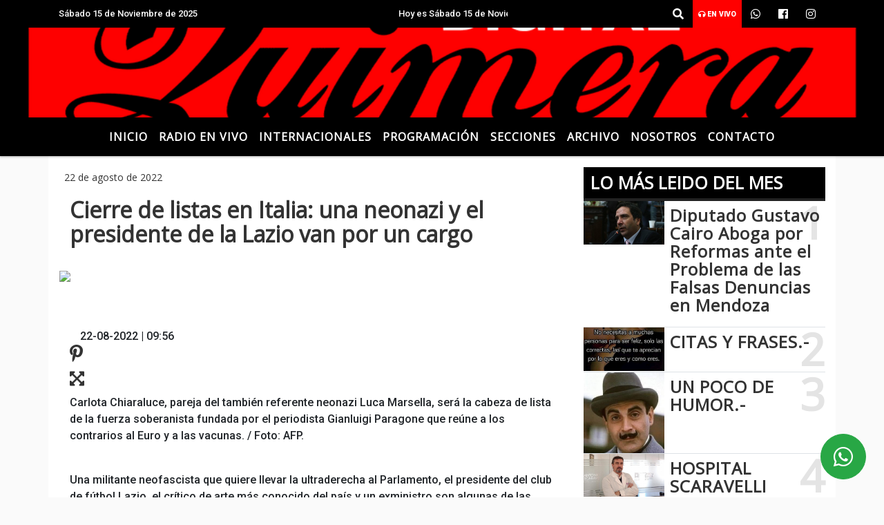

--- FILE ---
content_type: text/html; charset=UTF-8
request_url: https://quimeradigital.com.ar/twitter.php
body_size: -299
content:
@radioquimera2
